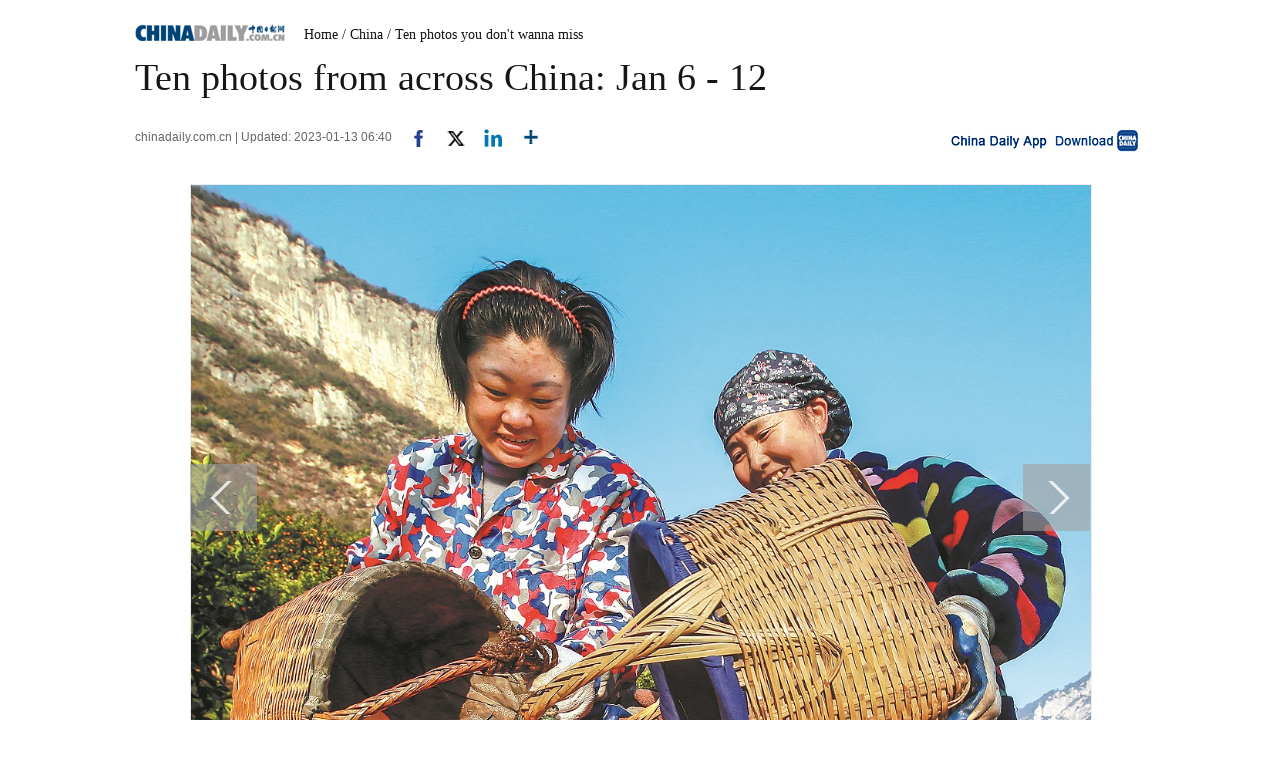

--- FILE ---
content_type: application/javascript
request_url: http://www.chinadaily.com.cn/h5hack/respond.proxy.js
body_size: 1592
content:
/*! Respond.js: min/max-width media query polyfill. Remote proxy (c) Scott Jehl. MIT/GPLv2 Lic. j.mp/respondjs  */
(function(win, doc, undefined){
	var docElem			= doc.documentElement,
		proxyURL		= doc.getElementById("respond-proxy").href,
		redirectURL		= (doc.getElementById("respond-redirect") || location).href,
		baseElem		= doc.getElementsByTagName("base")[0],
		urls			= [],
		refNode;

	function encode(url){
		return win.encodeURIComponent(url);
	}

	 function fakejax( url, callback ){

		var iframe,
			AXO;
		
		// All hail Google https://j.mp/iKMI19
		// Behold, an iframe proxy without annoying clicky noises.
		if ( "ActiveXObject" in win ) {
			AXO = new ActiveXObject( "htmlfile" );
			AXO.open();
			AXO.write( '<iframe id="x"></iframe>' );
			AXO.close();
			iframe = AXO.getElementById( "x" );
		} else {
			iframe = doc.createElement( "iframe" );
			iframe.style.cssText = "position:absolute;top:-99em";
			docElem.insertBefore(iframe, docElem.firstElementChild || docElem.firstChild );
		}

		iframe.src = checkBaseURL(proxyURL) + "?url=" + encode(redirectURL) + "&css=" + encode(checkBaseURL(url));
		
		function checkFrameName() {
			var cssText;

			try {
				cssText = iframe.contentWindow.name;
			}
			catch (e) { }

			if (cssText) {
				// We've got what we need. Stop the iframe from loading further content.
				iframe.src = "about:blank";
				iframe.parentNode.removeChild(iframe);
				iframe = null;

			
				// Per https://j.mp/kn9EPh, not taking any chances. Flushing the ActiveXObject
				if (AXO) {
					AXO = null;

					if (win.CollectGarbage) {
						win.CollectGarbage();
					}
				}

				callback(cssText);
			}
			else{
				win.setTimeout(checkFrameName, 100);
			}
		}
		
		win.setTimeout(checkFrameName, 500);
	}

    // https://stackoverflow.com/a/472729
	function checkBaseURL(href) {
        var el = document.createElement('div'),
        escapedURL = href.split('&').join('&amp;').
            split('<').join('&lt;').
            split('"').join('&quot;');

        el.innerHTML = '<a href="' + escapedURL + '">x</a>';
        return el.firstChild.href;
	}
	
	function checkRedirectURL() {
		// IE6 & IE7 don't build out absolute urls in <link /> attributes.
		// So respond.proxy.gif remains relative instead of https://example.com/respond.proxy.gif.
		// This trickery resolves that issue.
		if (~ !redirectURL.indexOf(location.host)) {

			var fakeLink = doc.createElement("div");

			fakeLink.innerHTML = '<a href="' + redirectURL + '"></a>';
			docElem.insertBefore(fakeLink, docElem.firstElementChild || docElem.firstChild );

			// Grab the parsed URL from that dummy object
			redirectURL = fakeLink.firstChild.href;

			// Clean up
			fakeLink.parentNode.removeChild(fakeLink);
			fakeLink = null;
		}
	}
	
	function buildUrls(){
		var links = doc.getElementsByTagName( "link" );
		
		for( var i = 0, linkl = links.length; i < linkl; i++ ){
			
			var thislink	= links[i],
				href		= links[i].href,
				extreg		= (/^([a-zA-Z:]*\/\/(www\.)?)/).test( href ),
				ext			= (baseElem && !extreg) || extreg;

			//make sure it's an external stylesheet
			if( thislink.rel.indexOf( "stylesheet" ) >= 0 && ext ){
				(function( link ){			
					fakejax( href, function( css ){
						link.styleSheet.rawCssText = css;
						respond.update();
					} );
				})( thislink );
			}	
		}

		
	}
	
	if( !respond.mediaQueriesSupported ){
		checkRedirectURL();
		buildUrls();
	}

})( window, document );
